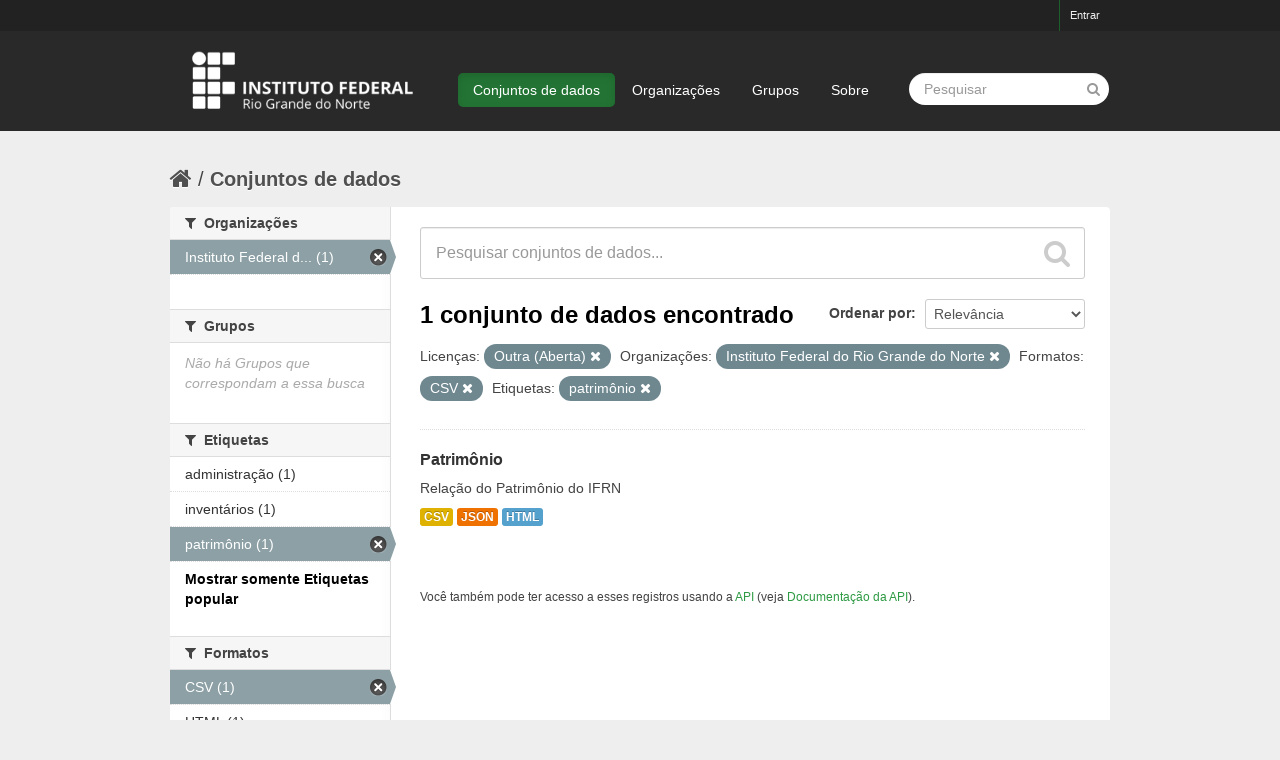

--- FILE ---
content_type: text/html; charset=utf-8
request_url: https://dados.ifrn.edu.br/dataset?res_format=CSV&tags=patrim%C3%B4nio&license_id=other-open&_tags_limit=0&organization=instituto-federal-do-rio-grande-do-norte
body_size: 4128
content:
<!DOCTYPE html>
<!--[if IE 7]> <html lang="pt_BR" class="ie ie7"> <![endif]-->
<!--[if IE 8]> <html lang="pt_BR" class="ie ie8"> <![endif]-->
<!--[if IE 9]> <html lang="pt_BR" class="ie9"> <![endif]-->
<!--[if gt IE 8]><!--> <html lang="pt_BR"> <!--<![endif]-->
  <head>
    <!--[if lte ie 8]><script type="text/javascript" src="/fanstatic/vendor/:version:2016-12-28T14:38:35.28/html5.min.js"></script><![endif]-->
<link rel="stylesheet" type="text/css" href="/fanstatic/vendor/:version:2016-12-28T14:38:35.28/select2/select2.css" />
<link rel="stylesheet" type="text/css" href="/fanstatic/css/:version:2016-12-28T14:38:35.23/green.min.css" />
<link rel="stylesheet" type="text/css" href="/fanstatic/vendor/:version:2016-12-28T14:38:35.28/font-awesome/css/font-awesome.min.css" />
<!--[if ie 7]><link rel="stylesheet" type="text/css" href="/fanstatic/vendor/:version:2016-12-28T14:38:35.28/font-awesome/css/font-awesome-ie7.min.css" /><![endif]-->

    <meta charset="utf-8" />
      <meta name="generator" content="ckan 2.6.0" />
      <meta name="viewport" content="width=device-width, initial-scale=1.0">
    <title>Conjuntos de dados - Portal de Dados Abertos do IFRN</title>

    
    <link rel="shortcut icon" href="/base/images/ckan.ico" />
    
      
    

    
      
      
    <style>
        body,
footer.site-footer,
.hero, .main, [role=main] {
	background: #eee;
}
footer {
    font-size: 90%;
}
section.additional-info {
	margin-top: 30px;
}
.account-masthead {
	background: #222;
}
.account-masthead .account ul li a {
	color: #eee;
	font-size: 11px;
    font-weight: 300;
}
.box,
.wrapper {
	border: 0 none;
	box-shadow: 0 0 0 transparent;
}
.context-info h1.heading,
.media-heading {
    word-break: normal;
}
.homepage .module-search {
	color: #333;
	padding: 0;
}
.homepage .module-search .module-content {
	background-color: #fff; 
}
.homepage .module-search .tags {
    background-color: #e6e6e6;
}
.masthead {
    background: #292929;
}
.masthead input[type="text"] {
	border: 0 none;
    border-radius: 25px;
}
.masthead .site-search input {
    padding: 6px 15px;
    width: auto;
}
.site-footer,
.site-footer a,
.site-footer label,
.site-footer small {
    color: #666;
}

@media (min-width: 980px) {
.logo img { height: 100px; }
.masthead .nav-collapse { padding-top: 40px; }
}

.flash-messages { margin-top: 20px; }

/* Escondendo alguns elementos x */
body > div.homepage.layout-3 > div:nth-child(3), .attribution { display:none; }
      </style>
    
  </head>

  
  <body data-site-root="https://dados.ifrn.edu.br/" data-locale-root="https://dados.ifrn.edu.br/" >

    
    <div class="hide"><a href="#content">Pular para o conteúdo</a></div>
  

  
    

  <header class="account-masthead">
    <div class="container">
      
        
          <nav class="account not-authed">
            <ul class="unstyled">
              
              <li><a href="/user/login">Entrar</a></li>
              
              
            </ul>
          </nav>
        
      
    </div>
  </header>

<header class="navbar navbar-static-top masthead">
  
    
  
  <div class="container">
    <button data-target=".nav-collapse" data-toggle="collapse" class="btn btn-navbar" type="button">
      <span class="icon-bar"></span>
      <span class="icon-bar"></span>
      <span class="icon-bar"></span>
    </button>
    
    <hgroup class="header-image pull-left">

      
        
          <a class="logo" href="/"><img src="/base/images/logo-ifrn.png" alt="Portal de Dados Abertos do IFRN" title="Portal de Dados Abertos do IFRN" /></a>
        
      

    </hgroup>

    <div class="nav-collapse collapse">

      
        <nav class="section navigation">
          <ul class="nav nav-pills">
            
              <li class="active"><a href="/dataset">Conjuntos de dados</a></li><li><a href="/organization">Organizações</a></li><li><a href="/group">Grupos</a></li><li><a href="/about">Sobre</a></li>
            
          </ul>
        </nav>
      

      
        <form class="section site-search simple-input" action="/dataset" method="get">
          <div class="field">
            <label for="field-sitewide-search">Buscar conjunto de dados</label>
            <input id="field-sitewide-search" type="text" name="q" placeholder="Pesquisar" />
            <button class="btn-search" type="submit"><i class="icon-search"></i></button>
          </div>
        </form>
      

    </div>
  </div>
</header>

  
    <div role="main">
      <div id="content" class="container">
        
          
            <div class="flash-messages">
              
                
              
            </div>
          

          
            <div class="toolbar">
              
                
                  <ol class="breadcrumb">
                    
<li class="home"><a href="/"><i class="icon-home"></i><span> Início</span></a></li>
                    
  <li class="active"><a href="/dataset">Conjuntos de dados</a></li>

                  </ol>
                
              
            </div>
          

          <div class="row wrapper">

            
            
            

            
              <div class="primary span9">
                
                
  <section class="module">
    <div class="module-content">
      
        
      
      
        
        
        







<form id="dataset-search-form" class="search-form" method="get" data-module="select-switch">

  
    <div class="search-input control-group search-giant">
      <input type="text" class="search" name="q" value="" autocomplete="off" placeholder="Pesquisar conjuntos de dados...">
      
      <button type="submit" value="search">
        <i class="icon-search"></i>
        <span>Enviar</span>
      </button>
      
    </div>
  

  
    <span>
  
  

  
    
      
  <input type="hidden" name="res_format" value="CSV" />

    
  
    
      
  <input type="hidden" name="tags" value="patrimônio" />

    
  
    
      
  <input type="hidden" name="license_id" value="other-open" />

    
  
    
      
  <input type="hidden" name="organization" value="instituto-federal-do-rio-grande-do-norte" />

    
  
</span>
  

  
    
      <div class="form-select control-group control-order-by">
        <label for="field-order-by">Ordenar por</label>
        <select id="field-order-by" name="sort">
          
            
              <option value="score desc, metadata_modified desc" selected="selected">Relevância</option>
            
          
            
              <option value="title_string asc">Nome Crescente</option>
            
          
            
              <option value="title_string desc">Nome Descrescente</option>
            
          
            
              <option value="metadata_modified desc">Modificada pela última vez</option>
            
          
            
              <option value="views_recent desc">Popular</option>
            
          
        </select>
        
        <button class="btn js-hide" type="submit">Ir</button>
        
      </div>
    
  

  
    
      <h2>

  
  
  
  

1 conjunto de dados encontrado</h2>
    
  

  
    
      <p class="filter-list">
        
          
          <span class="facet">Licenças:</span>
          
            <span class="filtered pill">Outra (Aberta)
              <a href="/dataset?res_format=CSV&amp;tags=patrim%C3%B4nio&amp;_tags_limit=0&amp;organization=instituto-federal-do-rio-grande-do-norte" class="remove" title="Remover"><i class="icon-remove"></i></a>
            </span>
          
        
          
          <span class="facet">Organizações:</span>
          
            <span class="filtered pill">Instituto Federal do Rio Grande do Norte
              <a href="/dataset?res_format=CSV&amp;tags=patrim%C3%B4nio&amp;license_id=other-open&amp;_tags_limit=0" class="remove" title="Remover"><i class="icon-remove"></i></a>
            </span>
          
        
          
          <span class="facet">Formatos:</span>
          
            <span class="filtered pill">CSV
              <a href="/dataset?tags=patrim%C3%B4nio&amp;license_id=other-open&amp;_tags_limit=0&amp;organization=instituto-federal-do-rio-grande-do-norte" class="remove" title="Remover"><i class="icon-remove"></i></a>
            </span>
          
        
          
          <span class="facet">Etiquetas:</span>
          
            <span class="filtered pill">patrimônio
              <a href="/dataset?res_format=CSV&amp;license_id=other-open&amp;_tags_limit=0&amp;organization=instituto-federal-do-rio-grande-do-norte" class="remove" title="Remover"><i class="icon-remove"></i></a>
            </span>
          
        
      </p>     
      <a class="show-filters btn">Filtrar Resultados</a>
    
  

</form>




      
      
        

  
    <ul class="dataset-list unstyled">
    	
	      
	        






  <li class="dataset-item">
    
      <div class="dataset-content">
        
          <h3 class="dataset-heading">
            
              
            
            
              <a href="/dataset/patromonio">Patrimônio</a>
            
            
              
              
            
          </h3>
        
        
          
        
        
          
            <div>Relação do Patrimônio do IFRN</div>
          
        
      </div>
      
        
          
            <ul class="dataset-resources unstyled">
              
                
                <li>
                  <a href="/dataset/patromonio" class="label" data-format="csv">CSV</a>
                </li>
                
                <li>
                  <a href="/dataset/patromonio" class="label" data-format="json">JSON</a>
                </li>
                
                <li>
                  <a href="/dataset/patromonio" class="label" data-format="html">HTML</a>
                </li>
                
              
            </ul>
          
        
      
    
  </li>

	      
	    
    </ul>
  

      
    </div>

    
      
    
  </section>

  
  <section class="module">
    <div class="module-content">
      
      <small>
        
        
        
           Você também pode ter acesso a esses registros usando a <a href="/api/3">API</a> (veja <a href="http://docs.ckan.org/en/ckan-2.6.0/api/">Documentação da API</a>). 
      </small>
      
    </div>
  </section>
  

              </div>
            

            
              <aside class="secondary span3">
                
                
<div class="filters">
  <div>
    
      

  
  
    
      
      
        <section class="module module-narrow module-shallow">
          
            <h2 class="module-heading">
              <i class="icon-medium icon-filter"></i>
              
              Organizações
            </h2>
          
          
            
            
              <nav>
                <ul class="unstyled nav nav-simple nav-facet">
                  
                    
                    
                    
                    
                      <li class="nav-item active">
                        <a href="/dataset?res_format=CSV&amp;tags=patrim%C3%B4nio&amp;license_id=other-open&amp;_tags_limit=0" title="Instituto Federal do Rio Grande do Norte">
                          <span>Instituto Federal d... (1)</span>
                        </a>
                      </li>
                  
                </ul>
              </nav>

              <p class="module-footer">
                
                  
                
              </p>
            
            
          
        </section>
      
    
  

    
      

  
  
    
      
      
        <section class="module module-narrow module-shallow">
          
            <h2 class="module-heading">
              <i class="icon-medium icon-filter"></i>
              
              Grupos
            </h2>
          
          
            
            
              <p class="module-content empty">Não há Grupos que correspondam a essa busca</p>
            
            
          
        </section>
      
    
  

    
      

  
  
    
      
      
        <section class="module module-narrow module-shallow">
          
            <h2 class="module-heading">
              <i class="icon-medium icon-filter"></i>
              
              Etiquetas
            </h2>
          
          
            
            
              <nav>
                <ul class="unstyled nav nav-simple nav-facet">
                  
                    
                    
                    
                    
                      <li class="nav-item">
                        <a href="/dataset?res_format=CSV&amp;tags=patrim%C3%B4nio&amp;license_id=other-open&amp;_tags_limit=0&amp;tags=administra%C3%A7%C3%A3o&amp;organization=instituto-federal-do-rio-grande-do-norte" title="">
                          <span>administração (1)</span>
                        </a>
                      </li>
                  
                    
                    
                    
                    
                      <li class="nav-item">
                        <a href="/dataset?res_format=CSV&amp;tags=invent%C3%A1rios&amp;tags=patrim%C3%B4nio&amp;license_id=other-open&amp;_tags_limit=0&amp;organization=instituto-federal-do-rio-grande-do-norte" title="">
                          <span>inventários (1)</span>
                        </a>
                      </li>
                  
                    
                    
                    
                    
                      <li class="nav-item active">
                        <a href="/dataset?res_format=CSV&amp;license_id=other-open&amp;_tags_limit=0&amp;organization=instituto-federal-do-rio-grande-do-norte" title="">
                          <span>patrimônio (1)</span>
                        </a>
                      </li>
                  
                </ul>
              </nav>

              <p class="module-footer">
                
                  <a href="/dataset?res_format=CSV&amp;tags=patrim%C3%B4nio&amp;license_id=other-open&amp;organization=instituto-federal-do-rio-grande-do-norte" class="read-more">Mostrar somente Etiquetas popular</a>
                
              </p>
            
            
          
        </section>
      
    
  

    
      

  
  
    
      
      
        <section class="module module-narrow module-shallow">
          
            <h2 class="module-heading">
              <i class="icon-medium icon-filter"></i>
              
              Formatos
            </h2>
          
          
            
            
              <nav>
                <ul class="unstyled nav nav-simple nav-facet">
                  
                    
                    
                    
                    
                      <li class="nav-item active">
                        <a href="/dataset?tags=patrim%C3%B4nio&amp;license_id=other-open&amp;_tags_limit=0&amp;organization=instituto-federal-do-rio-grande-do-norte" title="">
                          <span>CSV (1)</span>
                        </a>
                      </li>
                  
                    
                    
                    
                    
                      <li class="nav-item">
                        <a href="/dataset?res_format=CSV&amp;tags=patrim%C3%B4nio&amp;license_id=other-open&amp;_tags_limit=0&amp;res_format=HTML&amp;organization=instituto-federal-do-rio-grande-do-norte" title="">
                          <span>HTML (1)</span>
                        </a>
                      </li>
                  
                    
                    
                    
                    
                      <li class="nav-item">
                        <a href="/dataset?res_format=CSV&amp;tags=patrim%C3%B4nio&amp;license_id=other-open&amp;_tags_limit=0&amp;organization=instituto-federal-do-rio-grande-do-norte&amp;res_format=JSON" title="">
                          <span>JSON (1)</span>
                        </a>
                      </li>
                  
                </ul>
              </nav>

              <p class="module-footer">
                
                  
                
              </p>
            
            
          
        </section>
      
    
  

    
      

  
  
    
      
      
        <section class="module module-narrow module-shallow">
          
            <h2 class="module-heading">
              <i class="icon-medium icon-filter"></i>
              
              Licenças
            </h2>
          
          
            
            
              <nav>
                <ul class="unstyled nav nav-simple nav-facet">
                  
                    
                    
                    
                    
                      <li class="nav-item active">
                        <a href="/dataset?res_format=CSV&amp;tags=patrim%C3%B4nio&amp;_tags_limit=0&amp;organization=instituto-federal-do-rio-grande-do-norte" title="">
                          <span>Outra (Aberta) (1)</span>
                        </a>
                      </li>
                  
                </ul>
              </nav>

              <p class="module-footer">
                
                  
                
              </p>
            
            
          
        </section>
      
    
  

    
  </div>
  <a class="close no-text hide-filters"><i class="icon-remove-sign"></i><span class="text">close</span></a>
</div>

              </aside>
            
          </div>
        
      </div>
    </div>
  
    <footer class="site-footer">
  <div class="container">
    
    <div class="row">
      <div class="span8 footer-links">
        
          <ul class="unstyled">
            
              <li><a href="/about">Sobre Portal de Dados Abertos do IFRN</a></li>
            
          </ul>
          <ul class="unstyled">
            
              
              <li><a href="http://docs.ckan.org/en/ckan-2.6.0/api/">API do CKAN</a></li>
              <li><a href="http://www.ckan.org/">CKAN Association</a></li>
              <li><a href="http://www.opendefinition.org/okd/"><img src="/base/images/od_80x15_blue.png"></a></li>
            
          </ul>
        
      </div>
      <div class="span4 attribution">
        
          <p><strong>Impulsionado por</strong> <a class="hide-text ckan-footer-logo" href="http://ckan.org">CKAN</a></p>
        
        
          

<form class="form-inline form-select lang-select" action="/util/redirect" data-module="select-switch" method="POST">
  <label for="field-lang-select">Idioma</label>
  <select id="field-lang-select" name="url" data-module="autocomplete" data-module-dropdown-class="lang-dropdown" data-module-container-class="lang-container">
    
      <option value="/pt_BR/dataset?res_format%3DCSV%26tags%3Dpatrim%25C3%25B4nio%26license_id%3Dother-open%26_tags_limit%3D0%26organization%3Dinstituto-federal-do-rio-grande-do-norte" selected="selected">
        português (Brasil)
      </option>
    
  </select>
  <button class="btn js-hide" type="submit">Ir</button>
</form>
        
      </div>
    </div>
    
  </div>

  
    
  
</footer>
  
    
    
    
      
    
  
    

      
  <script>document.getElementsByTagName('html')[0].className += ' js';</script>
<script type="text/javascript" src="/fanstatic/vendor/:version:2016-12-28T14:38:35.28/jquery.min.js"></script>
<script type="text/javascript" src="/fanstatic/vendor/:version:2016-12-28T14:38:35.28/:bundle:bootstrap/js/bootstrap.min.js;jed.min.js;moment-with-locales.js;select2/select2.min.js"></script>
<script type="text/javascript" src="/fanstatic/base/:version:2016-12-28T14:38:35.24/:bundle:plugins/jquery.inherit.min.js;plugins/jquery.proxy-all.min.js;plugins/jquery.url-helpers.min.js;plugins/jquery.date-helpers.min.js;plugins/jquery.slug.min.js;plugins/jquery.slug-preview.min.js;plugins/jquery.truncator.min.js;plugins/jquery.masonry.min.js;plugins/jquery.form-warning.min.js;sandbox.min.js;module.min.js;pubsub.min.js;client.min.js;notify.min.js;i18n.min.js;main.min.js;modules/select-switch.min.js;modules/slug-preview.min.js;modules/basic-form.min.js;modules/confirm-action.min.js;modules/api-info.min.js;modules/autocomplete.min.js;modules/custom-fields.min.js;modules/data-viewer.min.js;modules/table-selectable-rows.min.js;modules/resource-form.min.js;modules/resource-upload-field.min.js;modules/resource-reorder.min.js;modules/resource-view-reorder.min.js;modules/follow.min.js;modules/activity-stream.min.js;modules/dashboard.min.js;modules/resource-view-embed.min.js;view-filters.min.js;modules/resource-view-filters-form.min.js;modules/resource-view-filters.min.js;modules/table-toggle-more.min.js;modules/dataset-visibility.min.js;modules/media-grid.min.js;modules/image-upload.min.js"></script>
<script type="text/javascript" src="/fanstatic/base/:version:2016-12-28T14:38:35.24/tracking.min.js"></script></body>
</html>